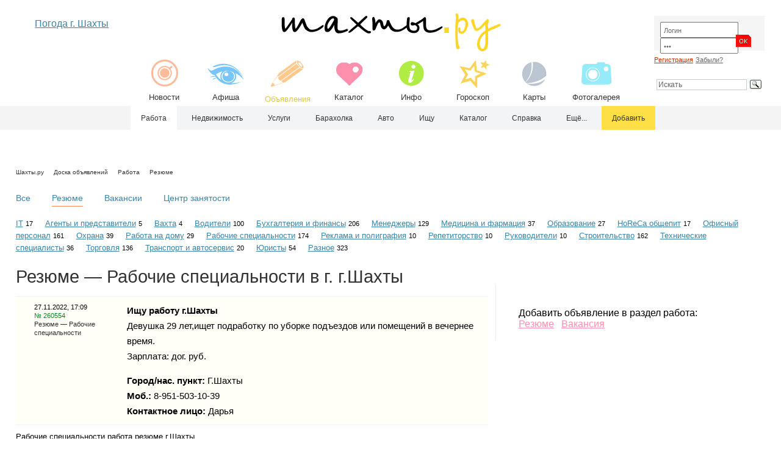

--- FILE ---
content_type: text/html; charset=utf-8
request_url: https://shahty.ru/job/resume/resume_260554.html
body_size: 10739
content:
<!DOCTYPE html>
<html xmlns="https://www.w3.org/1999/xhtml" xml:lang="ru" lang="ru">
<head>
<meta http-equiv="Content-Type" content="text/html; charset=utf-8">
<meta name="MobileOptimized" content="540">
<meta name="viewport" content="width=device-width, initial-scale=1.0"/>
<meta name="HandheldFriendly" content="true"/>
<link href="https://i.shahty.ru/shahty_touch.png" rel="apple-touch-icon" type="image/png">

<title>Работа на Шахты.ру — Резюме — Девушка 29 лет,ищет подработку по уборке подъездов или помещений в вечернее время., работники в г.Шахтах</title>


<meta name="Description" content=" Резюме - г. Шахты"><meta name="Keywords" content=" Резюме - Шахты">


<meta name="yandex-verification" content="7876b0929375a195" /><meta name="robots" content="noyaca"/><meta name="robots" content="noodp"/>
<meta name="robots" content="all"><link rel="shortcut icon" href="/favicon.ico">
<link rel="canonical" href="https://shahty.ru/job/resume/resume_260554.html"/>
<link rel="stylesheet" href="/css/main_037.css" type="text/css">
<script type="text/javascript" src="/js/jquery-2.1.3.min.js"></script>














<script src="/js/menu/jquery.bxslider.min.js"></script>

<script type="text/javascript">
$(document).ready(function(){
  $('.slider10').bxSlider({
    slideWidth: 87,
    minSlides: 4,
    maxSlides: 10,
    slideMargin: 0
  });
});
</script>










<script type="text/javascript" src="/js/kernel/kernel.js"></script><script type="text/javascript" src="/js/kernel/menu.js"></script>





<!-- Yandex.RTB -->
<script>window.yaContextCb=window.yaContextCb||[]</script>
<script src="https://yandex.ru/ads/system/context.js" async></script>




<script src="/js/sticky/sticky.min.js"></script>
<script>
  var sticky = new Sticky('.sticky');
</script>




























</head>














<body>















<div class="main_container_01" align="center">
<div class="main_container_02" align="left">









<div class="noblock2" align="center" style="overflow: hidden;">




<dl class="tabs">

<dt class="tab-right">Поиск</dt><dd><div class="tab-content-right"><div style="padding:0 0 0 0; overflow:auto;">

<div class="yandexform2" onclick="return {type: 2, logo: 'no', arrow: true, webopt: false, websearch: false, bg: '#ecf0f2', fg: '#000000', fontsize: 12, suggest: false, site_suggest: true, encoding: '', language: 'ru'}"><form action="/search/" method="get" class="search_top"><input type="hidden" name="searchid" value="1113122"><input name="text" placeholder="Искать" class="search_top"></form></div><script type="text/javascript" src="https://site.yandex.net/load/form/1/form.js" charset="utf-8"></script>

</div></dd>


<dt class="tab-right">Кабинет</dt><dd><div class="tab-content-right"><div style="padding:0 0 0 0; overflow:auto;">


<div style="width:98%; margin: 0 0 0 0;">
<form class="form" method="post" action="/netcat/modules/auth/"><input type="hidden" name="AuthPhase" value="1"><input type="hidden" name="REQUESTED_FROM" value="/job/resume/resume_260554.html"><input type="hidden" name="REQUESTED_BY" value="GET"><input type="hidden" name="catalogue" value="1"><input type="hidden" name="sub" value="878"><input type="hidden" name="cc" value="839">
<div class="auth_container">

<div class="auth_01">
<input type="text" name="AUTH_USER" class="input_small" maxlength="32" size="15" value="Логин" onfocus="if(this.value=='Логин') this.value='';"  onblur="if(this.value=='') this.value='Логин';">
<input type="password" name="AUTH_PW" class="input_small" maxlength="32" size="15" value="111" onfocus="if(this.value=='111') this.value='';"  onblur="if(this.value=='') this.value='111';">
</div>

<div class="auth_02" style="padding:21px 0 0 0;"><input type="image" class="m" src="/images/button_03.gif" width="31" height="20" name="submit"></div>
<div style="clear:both; height:1px; font-size:0; line-height:0;"></div>
</div>
</form>
<div id="i5"></div>
<a href="/profile/registration/" class="red" rel="nofollow">Регистрация</a><br> 
<a href="/netcat/modules/auth/password_recovery.php" rel="nofollow">Забыли?</a><br>

</div>


</div></dd>

<dt class="  tab-right">Погода</dt><dd ><div class="tab-content-right"><div style="padding:0 0 0 0; overflow:auto;">
<div style="float:left;"></div>
<a href="/weather/" class="yes" title="Погода г. Шахты">Погода г. Шахты</a>
</div></dd>

<dt class="tab-right" style="margin: 0 0 0 40px;">

<a href='/job/resume/add_resume.html' style='color:#333333!important;' class='no' rel='nofollow'><div style='width:90%; padding:5px 5px 5px 5px; background:#ffde46;' align="center">Добавить</div></a>









</dt><dd><div class="tab-content-right"><div style="padding:0 0 0 0; overflow:auto;">

</div></dd>

</dl>








<a href="/" title="Шахты.ру - портал г. Шахты"><img class="m" src="/images/logo_16.gif" width="300" height="51" border="0" alt="Шахты.ру - портал г. Шахты"></a>


<div class="slider10" style="height:85px; overflow:hidden;">
<div class="slide" align="center"><a class="menu_top" href="/news/"><img class="m" src="/images/icon_top_01.gif" width="65" height="60" border="0"><p>Новости</p></a></div>
<div class="slide" align="center"><a class="menu_top" href="/afisha/"><img class="m" src="/images/icon_top_02.gif" width="65" height="60" border="0"><p>Афиша</p></a></div>
<div class="slide" align="center"><a class="menu_top_a main3" href="/bbs/"><img class="m" src="/images/icon_top_03.gif" width="65" height="60" border="0"><p>Объявления</p></a></div>
<div class="slide" align="center"><a class="menu_top" href="/org/"><img class="m" src="/images/icon_top_05.gif" width="65" height="60" border="0"><p>Каталог</p></a></div>
<div class="slide" align="center"><a class="menu_top" href="/spravka/"><img class="m" src="/images/icon_top_04.gif" width="65" height="60" border="0"><p>Инфо</p></a></div>
<div class="slide" align="center"><a class="menu_top" href="/fun/horoscope/"><img class="m" src="/images/icon_top_08.gif" width="65" height="60" border="0"><p>Гороскоп</p></a></div>
<div class="slide" align="center"><a class="menu_top" href="/karta/"><img class="m" src="/images/icon_top_06.gif" width="65" height="60" border="0"><p>Карты</p></a></div>
<div class="slide" align="center"><a class="menu_top" href="/photo/"><img class="m" src="/images/icon_top_07.gif" width="65" height="60" border="0"><p>Фотогалерея</p></a></div>
</div>



</div>











<div class="top_header_container noblock">
<div class="top_header_01" style="padding:10px 0 0 0;" align="center">

<div style="width:98%; padding:0px 0 0 0;" align="center"><a href="/weather/" class="yes" title="Погода г. Шахты">Погода г. Шахты</a></div>


<div id="Weather" align="left" style="width:98%; height:120px; margin:0; overflow:hidden;">



</div>



</div>
<div class="top_header_02" align="center">


<a href="/" title="Шахты.ру - городской сайт"><img class="m" src="/images/logo_16.gif" width="379" height="65" border="0" alt="Шахты.ру - городской сайт"></a>

<div class="menu_top_container">
<div class="menu_top_block" align="center"><a class="menu_top" href="/news/"><img class="m" src="/images/icon_top_01.gif" width="65" height="60" border="0"><br />Новости</a></div>
<div class="menu_top_block" align="center"><a class="menu_top" href="/afisha/"><img class="m" src="/images/icon_top_02.gif" width="65" height="60" border="0"><br />Афиша</a></div>
<div class="menu_top_block" align="center"><a class="menu_top_a main3" href="/bbs/"><img class="m" src="/images/icon_top_03.gif" width="65" height="60" border="0"><br />Объявления</a></div>
<div class="menu_top_block" align="center"><a class="menu_top" href="/org/"><img class="m" src="/images/icon_top_05.gif" width="65" height="60" border="0"><br />Каталог</a></div>
<div class="menu_top_block" align="center"><a class="menu_top" href="/spravka/"><img class="m" src="/images/icon_top_04.gif" width="65" height="60" border="0"><br />Инфо</a></div>
<div class="menu_top_block" align="center"><a class="menu_top" href="/fun/horoscope/"><img class="m" src="/images/icon_top_08.gif" width="65" height="60" border="0"><br />Гороскоп</a></div>
<div class="menu_top_block" align="center"><a class="menu_top" href="/karta/"><img class="m" src="/images/icon_top_06.gif" width="65" height="60" border="0"><br />Карты</a></div>
<div class="menu_top_block" align="center"><a class="menu_top" href="/photo/"><img class="m" src="/images/icon_top_07.gif" width="65" height="60" border="0"><br />Фотогалерея</a></div>
</div>
<div class="clear"></div>

</div>
<div class="top_header_03" align="center">




<div id="Auth_all" align="left" style="width:98%; margin: 0 0 0 0;">
<form class="form" method="post" action="/netcat/modules/auth/"><input type="hidden" name="AuthPhase" value="1"><input type="hidden" name="REQUESTED_FROM" value="/job/resume/resume_260554.html"><input type="hidden" name="REQUESTED_BY" value="GET"><input type="hidden" name="catalogue" value="1"><input type="hidden" name="sub" value="878"><input type="hidden" name="cc" value="839">
<div class="auth_container">

<div class="auth_01">
<input type="text" name="AUTH_USER" class="input_small" maxlength="32" size="15" value="Логин" onfocus="if(this.value=='Логин') this.value='';"  onblur="if(this.value=='') this.value='Логин';">
<input type="password" name="AUTH_PW" class="input_small" maxlength="32" size="15" value="111" onfocus="if(this.value=='111') this.value='';"  onblur="if(this.value=='') this.value='111';">
</div>

<div class="auth_02" style="padding:21px 0 0 0;"><input type="image" class="m" src="/images/button_03.gif" width="31" height="20" name="submit"></div>
<div style="clear:both; height:1px; font-size:0; line-height:0;"></div>
</div>
</form>
<div id="i3"></div>
<a href="/profile/registration/" class="auth_text_01" rel="nofollow">Регистрация</a> <a href="/netcat/modules/auth/password_recovery.php" class="auth_text_02" rel="nofollow">Забыли?</a>

</div>





<br>


<div class="ya-site-form111 ya-site-form_inited_no" data-bem="{&quot;action&quot;:&quot;https://shahty.ru/search/&quot;,&quot;arrow&quot;:false,&quot;bg&quot;:&quot;transparent&quot;,&quot;fontsize&quot;:12,&quot;fg&quot;:&quot;#000000&quot;,&quot;language&quot;:&quot;ru&quot;,&quot;logo&quot;:&quot;rb&quot;,&quot;publicname&quot;:&quot;Поиск по shahty.ru&quot;,&quot;suggest&quot;:true,&quot;target&quot;:&quot;_self&quot;,&quot;tld&quot;:&quot;ru&quot;,&quot;type&quot;:3,&quot;usebigdictionary&quot;:true,&quot;searchid&quot;:2363198,&quot;input_fg&quot;:&quot;#333333&quot;,&quot;input_bg&quot;:&quot;#ffffff&quot;,&quot;input_fontStyle&quot;:&quot;normal&quot;,&quot;input_fontWeight&quot;:&quot;normal&quot;,&quot;input_placeholder&quot;:&quot;Искать&quot;,&quot;input_placeholderColor&quot;:&quot;#666666&quot;,&quot;input_borderColor&quot;:&quot;#cccccc&quot;}"><form action="https://yandex.ru/search/site/" method="get" target="_self" accept-charset="utf-8" class="search_top"><input type="hidden" name="searchid" value="2363198"/><input type="hidden" name="l10n" value="ru"/><input type="hidden" name="reqenc" value=""/><input type="search" name="text" value=""/ class="search_top"><input type="submit" value="Найти"/></form></div><style type="text/css">.ya-page_js_yes .ya-site-form_inited_no { display: none; }</style><script type="text/javascript">(function(w,d,c){var s=d.createElement('script'),h=d.getElementsByTagName('script')[0],e=d.documentElement;if((' '+e.className+' ').indexOf(' ya-page_js_yes ')===-1){e.className+=' ya-page_js_yes';}s.type='text/javascript';s.async=true;s.charset='utf-8';s.src=(d.location.protocol==='https:'?'https:':'http:')+'//site.yandex.net/v2.0/js/all.js';h.parentNode.insertBefore(s,h);(w[c]||(w[c]=[])).push(function(){Ya.Site.Form.init()})})(window,document,'yandex_site_callbacks');</script>



</div>
<div class="clear"></div>
</div>





</div>
</div>
















<noindex>
<div style="height:2px;"></div>

<div class="wrap_top_general_nav noblock">	
<div id="top_general_nav" class="top_general_nav">
<ul id='ul_top_general_nav'>


<li class='current'><a href='/'><span></span></a></li>

<li class='top_general_nav_a'><a href='/job/'>Работа</a>
<ul>
<li class=''><a href='/job/vacancy/'>Вакансии</a></li>
<li class=''><a href='/rabota/'>Вакансии ЦЗН</a></li>
<li class=''><a href='/job/resume/'>Резюме</a></li>
</ul>
</li>

<li><a href='/realty/'>Недвижимость</a>
<ul>
<li class=''><a href='/realty/sell/'>Продаю</a></li>
<li class=''><a href='/realty/buy/'>Куплю</a></li>
<li class=''><a href='/realty/rent/'>Сдаю</a></li>
<li class=''><a href='/realty/take/'>Сниму</a></li>
</ul>
</li>

<li><a href='/services/'>Услуги</a></li>


<li><a href='/goods/'>Барахолка</a>
<ul>
<li class=''><a href='/goods/sell/'>Продаю</a></li>
<li class=''><a href='/goods/buy/'>Куплю</a></li>
<li class=''><a href='/goods/free/'>Даром</a></li>
</ul>
</li>

<li><a href='/auto/'>Авто</a>
<ul>
<li class=''><a href='/auto/sell/'>Продаю</a></li>
<li class=''><a href='/auto/buy/'>Куплю</a></li>
<li class=''><a href='/auto/services/'>Автоуслуги</a></li>
<li class=''><a href='/auto/rent/'>Аренда</a></li>
</ul>
</li>

<li><a href='/any/'>Ищу</a>
<ul>
<li class=''><a href='/any/find/'>Бюро находок</a></li>
<li class=''><a href='/any/people/'>Потеряно</a></li>
</ul>
</li>

<li><a href='/org/'>Каталог</a>
<ul>
<li class='more'><a href='/org/municipal/'>Город</a>
<ul>
<li class=''><a href='/org/municipal/special/'>Экстренное</a></li>
<li class=''><a href='/org/municipal/admin/'>Администрация</a></li>
<li class=''><a href='/org/municipal/info/'>Справка</a></li>
<li class=''><a href='/org/municipal/social/'>Организации</a></li>
<li class=''><a href='/org/municipal/gkh/'>ЖКХ</a></li>
<li class=''><a href='/org/municipal/party/'>Политические партии</a></li>
<li class=''><a href='/org/municipal/association/'>Общественные объединения</a></li>
</ul>

</li>
<li class='more'><a href='/org/tech/'>Hi-Tech</a>
<ul>
<li class=''><a href='/org/tech/computer/'>Компьютеры и ПО</a></li>
<li class=''><a href='/org/tech/telecom/'>Связь</a></li>
<li class=''><a href='/org/tech/provider/'>Провайдеры</a></li>
</ul>

</li>
<li class='more'><a href='/org/fashion/'>Мода и красота</a>
<ul>
<li class=''><a href='/org/fashion/atelier/'>Ателье</a></li>
<li class=''><a href='/org/fashion/salon/'>Салоны красоты</a></li>
<li class=''><a href='/org/fashion/cosmetology/'>Косметика</a></li>
</ul>

</li>
<li class='more'><a href='/org/sport/'>Спорт</a>
<ul>
<li class=''><a href='/org/sport/object/'>Спорт-объекты</a></li>
<li class=''><a href='/org/sport/club/'>Аэроклуб</a></li>
<li class=''><a href='/org/sport/entertainment/'>Картинг</a></li>
<li class=''><a href='/org/sport/combat/'>Спортклубы</a></li>
<li class=''><a href='/org/sport/paintball/'>Пейнтбол</a></li>
<li class=''><a href='/org/sport/fitness/'>Фитнес</a></li>
</ul>

</li>
<li class='more'><a href='/org/rest/'>Отдых</a>
<ul>
<li class=''><a href='/org/rest/travel/'>Турагентства</a></li>
<li class=''><a href='/org/rest/hotel/'>Гостиницы</a></li>
<li class=''><a href='/org/rest/bar/'>Рестораны, кафе, бары</a></li>
<li class=''><a href='/org/rest/club/'>Клубы</a></li>
<li class=''><a href='/org/rest/sauna/'>Сауны</a></li>
<li class=''><a href='/org/rest/billiard/'>Бильярд и боулинг</a></li>
<li class=''><a href='/org/rest/hobby/'>Хобби</a></li>
<li class=''><a href='/org/rest/base/'>Базы отдыха</a></li>
<li class=''><a href='/org/rest/entertainment/'>Развлечения</a></li>
<li class=''><a href='/org/rest/children/'>Для детей</a></li>
</ul>

</li>
<li class='more'><a href='/org/smi/'>СМИ и реклама</a>
<ul>
<li class=''><a href='/org/smi/tv/'>ТВ</a></li>
<li class=''><a href='/org/smi/radio/'>Радио</a></li>
<li class=''><a href='/org/smi/newspaper/'>Газеты</a></li>
<li class=''><a href='/org/smi/agency/'>Рекламные агентства</a></li>
<li class=''><a href='/org/smi/journal/'>Журналы</a></li>
<li class=''><a href='/org/smi/press/'>Типографии</a></li>
<li class=''><a href='/org/smi/photo/'>Фото</a></li>
<li class=''><a href='/org/smi/other/'>Прочее</a></li>
</ul>

</li>
<li class='more'><a href='/org/transport/'>Транспорт</a>
<ul>
<li class=''><a href='/org/transport/stations/'>Вокзалы</a></li>
<li class=''><a href='/org/transport/taxi/'>Такси</a></li>
<li class=''><a href='/org/transport/avia/'>Авиа-кассы</a></li>
<li class=''><a href='/org/transport/auto/'>Автосалоны</a></li>
<li class=''><a href='/org/transport/autoservice/'>Автосервис</a></li>
<li class=''><a href='/org/transport/parts/'>Автозапчасти</a></li>
<li class=''><a href='/org/transport/driving/'>Автошколы</a></li>
<li class=''><a href='/org/transport/trucking/'>Перевозки</a></li>
<li class=''><a href='/org/transport/sound/'>Автозвук</a></li>
<li class=''><a href='/org/transport/washes/'>Автомойки</a></li>
<li class=''><a href='/org/transport/parking/'>Автостоянки</a></li>
</ul>

</li>
<li class='more'><a href='/org/health/'>Здоровье</a>
<ul>
<li class=''><a href='/org/health/mrt/'>МРТ-КТ</a></li>
<li class=''><a href='/org/health/drugstore/'>Аптеки</a></li>
<li class=''><a href='/org/health/stomatology/'>Стоматологии</a></li>
<li class=''><a href='/org/health/zoom/'>Оптика</a></li>
<li class=''><a href='/org/health/farma/'>Мед. фирмы</a></li>
<li class=''><a href='/org/health/polyclinic/'>Поликлиники</a></li>
<li class=''><a href='/org/health/hospital/'>Больницы</a></li>
<li class=''><a href='/org/health/centers/'>Центры</a></li>
<li class=''><a href='/org/health/cosmetology/'>Врачебная косметология</a></li>
<li class=''><a href='/org/health/veterinary/'>Ветеринария</a></li>
<li class=''><a href='/org/health/other/'>Прочее</a></li>
</ul>

</li>
<li class='more'><a href='/org/study/'>Учеба</a>
<ul>
<li class=''><a href='/org/study/institute/'>Вузы</a></li>
<li class=''><a href='/org/study/college/'>Колледжи</a></li>
<li class=''><a href='/org/study/school/'>Училища</a></li>
<li class=''><a href='/org/study/lycee/'>Лицеи и гимназии</a></li>
<li class=''><a href='/org/study/schoolhouse/'>Школы</a></li>
<li class=''><a href='/org/study/schoolnight/'>Вечерние школы</a></li>
<li class=''><a href='/org/study/sportschool/'>Спорт-школы</a></li>
<li class=''><a href='/org/study/schoolmusic/'>Музыкальные школы</a></li>
<li class=''><a href='/org/study/schoolarts/'>Художественные школы</a></li>
<li class=''><a href='/org/study/kindergarten/'>Детские сады</a></li>
<li class=''><a href='/org/study/hostel/'>Интернаты</a></li>
<li class=''><a href='/org/study/childrens-home/'>Детдома</a></li>
<li class=''><a href='/org/study/courses/'>Курсы</a></li>
<li class=''><a href='/org/study/other/'>Прочее</a></li>
</ul>

</li>
<li class='more'><a href='/org/shop/'>Магазины</a>
<ul>
<li class=''><a href='/org/shop/sale/'>ТЦ и рынки</a></li>
<li class=''><a href='/org/shop/electro/'>Электротовары</a></li>
<li class=''><a href='/org/shop/furniture/'>Мебель</a></li>
<li class=''><a href='/org/shop/appliances/'>Бытовая техника</a></li>
<li class=''><a href='/org/shop/clothes/'>Одежда и обувь</a></li>
<li class=''><a href='/org/shop/book/'>Книги</a></li>
<li class=''><a href='/org/shop/office/'>Канцтовары</a></li>
<li class=''><a href='/org/shop/kids/'>Детям</a></li>
<li class=''><a href='/org/shop/chemical/'>Химия</a></li>
<li class=''><a href='/org/shop/tourism/'>Спорт и туризм</a></li>
<li class=''><a href='/org/shop/gold/'>Ювелирные</a></li>
<li class=''><a href='/org/shop/present/'>Подарки</a></li>
<li class=''><a href='/org/shop/fancy/'>Галантерея</a></li>
<li class=''><a href='/org/shop/wedding/'>Свадьба</a></li>
<li class=''><a href='/org/shop/textile/'>Текстиль</a></li>
<li class=''><a href='/org/shop/multimedia/'>Мультимедиа</a></li>
<li class=''><a href='/org/shop/supermarket/'>Супермаркеты</a></li>
<li class=''><a href='/org/shop/dishes/'>Посуда</a></li>
<li class=''><a href='/org/shop/product/'>Продукты</a></li>
</ul>

</li>
<li class='more'><a href='/org/building/'>Строительство</a>
<ul>
<li class=''><a href='/org/building/design/'>Проектирование</a></li>
<li class=''><a href='/org/building/complex/'>Отделочные материалы</a></li>
<li class=''><a href='/org/building/construction/'>Стройфирмы</a></li>
<li class=''><a href='/org/building/windows/'>Окна и двери</a></li>
<li class=''><a href='/org/building/ceiling/'>Потолки</a></li>
<li class=''><a href='/org/building/material/'>Строительные материалы</a></li>
<li class=''><a href='/org/building/tools/'>Инструменты</a></li>
<li class=''><a href='/org/building/infrastructure/'>Инженерные системы</a></li>
<li class=''><a href='/org/building/architecture/'>Ландшафтный дизайн</a></li>
<li class=''><a href='/org/building/land/'>Дача и участки</a></li>
</ul>

</li>
<li class='more'><a href='/org/business/'>Производство</a>
<ul>
<li class=''><a href='/org/business/mechanical/'>Машиностроение</a></li>
<li class=''><a href='/org/business/metall/'>Металл</a></li>
<li class=''><a href='/org/business/energy/'>Энергетика</a></li>
<li class=''><a href='/org/business/coal/'>Уголь</a></li>
<li class=''><a href='/org/business/oil/'>Нефть</a></li>
<li class=''><a href='/org/business/equipment/'>Оборудование</a></li>
<li class=''><a href='/org/business/air/'>Авиа</a></li>
<li class=''><a href='/org/business/textile/'>Текстиль</a></li>
<li class=''><a href='/org/business/cash/'>Торговое оборудование</a></li>
<li class=''><a href='/org/business/produce/'>Продукты</a></li>
<li class=''><a href='/org/business/water/'>Вода</a></li>
<li class=''><a href='/org/business/other/'>Прочее</a></li>
</ul>

</li>
<li class='more'><a href='/org/law/'>Закон</a>
<ul>
<li class=''><a href='/org/law/fsb/'>ФСБ</a></li>
<li class=''><a href='/org/law/police/'>Полиция</a></li>
<li class=''><a href='/org/law/roadworthiness/'>ГИБДД</a></li>
<li class=''><a href='/org/law/verdict/'>Суд</a></li>
<li class=''><a href='/org/law/prosecutor/'>Прокуратура</a></li>
<li class=''><a href='/org/law/inspectorate/'>Налоговая инспекция</a></li>
<li class=''><a href='/org/law/fskn/'>ФСКН</a></li>
</ul>

</li>
<li class='more'><a href='/org/culture/'>Культура</a>
<ul>
<li class=''><a href='/org/culture/cinema/'>Кинотеатры</a></li>
<li class=''><a href='/org/culture/theatre/'>Театр</a></li>
<li class=''><a href='/org/culture/planetarium/'>Планетарий</a></li>
<li class=''><a href='/org/culture/museum/'>Музеи</a></li>
<li class=''><a href='/org/culture/library/'>Библиотеки</a></li>
<li class=''><a href='/org/culture/salon/'>Худ. салон</a></li>
<li class=''><a href='/org/culture/kids/'>Дома детского творчества</a></li>
<li class=''><a href='/org/culture/club/'>Дома культуры</a></li>
<li class=''><a href='/org/culture/art/'>Творчество</a></li>
<li class=''><a href='/org/culture/religion/'>Церкви</a></li>
</ul>

</li>
<li class='more'><a href='/org/service/'>Услуги</a>
<ul>
<li class=''><a href='/org/service/realty/'>Недвижимость</a></li>
<li class=''><a href='/org/service/recruiter/'>Кадровые агентства</a></li>
<li class=''><a href='/org/service/lawyer/'>Юридические</a></li>
<li class=''><a href='/org/service/life/'>Бытовые</a></li>
<li class=''><a href='/org/service/language/'>Языковые</a></li>
<li class=''><a href='/org/service/valuation/'>Оценочные</a></li>
<li class=''><a href='/org/service/festival/'>Проведение праздников</a></li>
<li class=''><a href='/org/service/guard/'>Охранные</a></li>
<li class=''><a href='/org/service/other/'>Прочее</a></li>
</ul>

</li>
<li class='more'><a href='/org/finances/'>Финансы</a>
<ul>
<li class=''><a href='/org/finances/bank/'>Банки</a></li>
<li class=''><a href='/org/finances/insurance/'>Страхование</a></li>
<li class=''><a href='/org/finances/buh/'>Аудит и бухгалтерия</a></li>
<li class=''><a href='/org/finances/investments/'>Инвестиции</a></li>
<li class=''><a href='/org/finances/pawn/'>Ломбард</a></li>
</ul>

</li>
</ul>

</li>


<li><a href='/spravka/'>Справка</a>

<ul>

<li class='more'><a href='/weather/'>Погода</a>



<li class='more'><a href='/spravka/auto/'>Расписание транспорта</a>
<ul>
<li class=''><a href='/spravka/bus/'>Расписание городских автобусов в Шахтах</a></li>
<li class=''><a href='/spravka/auto/'>Автовокзал</a></li>
<li class=''><a href='/spravka/train/'>ЖД, поезда</a></li>
<li class=''><a href='/spravka/electro/'>ЖД, электрички</a></li>
</ul>
</li>


<li class='more'><a href='/probka/'>Пробки</a>
<ul>
<li class=''><a href='/probka/'>Шахты</a></li>
<li class=''><a href='/probka/rostov/'>Ростов</a></li>
<li class=''><a href='/probka/novocherkassk/'>Новочеркасск</a></li>
</ul>
</li>


<li class='more'><a href='/spravka/town/'>О г. Шахты</a>
<ul>
<li class=''><a href='/spravka/town/symbolics/'>Символика</a></li>
<li class=''><a href='/spravka/town/history/'>История города</a></li>
<li class=''><a href='/spravka/town/heroes/'>Герои Советского Союза из г. Шахты</a></li>
<li class=''><a href='/spravka/town/70-e/'>Город в 70-е годы</a></li>
<li class=''><a href='/spravka/town/population/'>Население</a></li>
<li class=''><a href='/spravka/town/economy/'>Экономика</a></li>
<li class=''><a href='/spravka/events/'>Хроника событий г. Шахты</a></li>
<li class=''><a href='/spravka/town/culture/'>Объекты культурного наследия г. Шахты</a></li>
<li class=''><a href='/spravka/town/october-region/'>Объекты культурного наследия Октябрьского района</a></li>
</ul>
</li>

<li class=''><a href='/spravka/street/'>Почтовые индексы улиц</a></li>
<li class=''><a href='/spravka/code/'>Телефонные коды</a></li>
<li class=''><a href='/spravka/torn/'>ТОРНы</a></li>


<li class='more'><a href='/coalmine/'>Карта терриконов угольных шахт</a>
<ul><li class=''><a href='/coalmine/shakhty/'>Карта терриконов г. Шахты</a></li></ul>
</li>

<li class='more'><a href='/spravka/prokuratura/'>Прокуратура</a>
<ul><li class=''><a href='/spravka/prokuratura/grafik/'>График приема в Прокуратуре</a></li></ul>
</li>

<li class=''><a href='/spravka/sud/'>Шахтинский городской суд</a></li>
<li class=''><a href='/spravka/court/'>Мировой суд</a></li>

<li class='more'><a href='/spravka/service/calc/'>Сервисы</a>
<ul>
<li class=''><a href='/spravka/service/post/'>Онлайн сервис почты России</a></li>
<li class=''><a href='/spravka/service/calc/'>Калькулятор коммунальных платежей</a></li>
<li class=''><a href='/spravka/service/nalog/'>Задолженность в ИФНС Ростовской области</a></li>
</ul>
</li>


</ul>
</li>




<li><a href='/news/'>Ещё...</a>
<ul>

<li class='more'><a href='/news/'>Новости</a>
<ul>
<li class=''><a href='/avto/'>Авто</a></li>
<li class=''><a href='/society/'>Общество</a></li>
<li class=''><a href='/economy/'>Экономика</a></li>
<li class=''><a href='/culture/'>Культура</a></li>
<li class=''><a href='/event/'>Происшествия</a></li>
<li class=''><a href='/sport/'>Спорт</a></li>
<li class=''><a href='/blog/'>Блог</a></li>
</ul>
</li>


<li class='more'><a href='/afisha/'>Афиша</a>
<ul>
<li><a href='/afisha/?&srchPat[0]=1'>Кино</a>
<!--
<ul>
<li class=''><a href='/afisha/?&srchPat[1]=1'>Аврора</a></li>
<li class=''><a href='/afisha/?&srchPat[1]=2'>Монитор, 1 зал</a></li>
<li class=''><a href='/afisha/?&srchPat[1]=3'>Монитор, 2 зал</a></li>
<li class=''><a href='/afisha/?&srchPat[1]=4'>Монитор, 3 зал</a></li>
<li class=''><a href='/afisha/?&srchPat[1]=5'>Монитор, 4 зал</a></li>
<li class=''><a href='/afisha/?&srchPat[1]=6'>Монитор, 5 зал</a></li>
<li class=''><a href='/afisha/?&srchPat[1]=7'>Монитор, VIP зал </a></li>
</ul>
-->
</li>
<li class=''><a href='/afisha/?&srchPat[0]=2'>Театр</a></li>
<li class=''><a href='/afisha/planetarium/'>Планетарий</a></li>
<li class=''><a href='/afisha/rink/'>Каток</a></li>
<li class=''><a href='/afisha/swimming-pool/'>Бассейн</a></li>
<li class=''><a href='/afisha/tennis/'>Теннис</a></li>
</ul>
</li>



<li class='more'><a href='/karta/'>Карты</a>
<ul>
<li class=''><a href='/karta/'>Яндекс</a></li>
<li class=''><a href='/karta/google/'>Google</a></li>
<li class=''><a href='/karta/space/'>OpenStreetMap</a></li>
<li class=''><a href='/karta/street-view/'>Google Street View</a></li>
<li class=''><a href='/karta/map/'>Карта г. Шахты</a></li>
</ul>
</li>



<li class='more'><a href='/sites/'>Сайты</a>
<ul>
<li class=''><a href='/sites/town/'>Городское</a></li>
<li class=''><a href='/sites/tech/'>Hi-Tech</a></li>
<li class=''><a href='/sites/sport/'>Спорт и туризм</a></li>
<li class=''><a href='/sites/fashion/'>Мода и красота</a></li>
<li class=''><a href='/sites/leisure/'>Отдых</a></li>
<li class=''><a href='/sites/smi/'>СМИ и реклама</a></li>
<li class=''><a href='/sites/transport/'>Транспорт</a></li>
<li class=''><a href='/sites/health/'>Здоровье</a></li>
<li class=''><a href='/sites/study/'>Учеба</a></li>
<li class=''><a href='/sites/shop/'>Магазины</a></li>
<li class=''><a href='/sites/building/'>Строительство</a></li>
<li class=''><a href='/sites/business/'>Производство и поставки</a></li>
<li class=''><a href='/sites/hobby/'>Хобби</a></li>
<li class=''><a href='/sites/culture/'>Культура</a></li>
<li class=''><a href='/sites/facility/'>Услуги</a></li>
<li class=''><a href='/sites/finances/'>Финансы</a></li>
<li class=''><a href='/sites/near/'>Соседи</a></li>
</ul>
</li>


</ul>
</li>


<li style='background:#ffde46;'><a href='/job/resume/add_resume.html' style='color:#333333!important;' rel='nofollow'>Добавить</a></li>







</ul>
</div> 
</div>

<div class="clear"></div>

<div style="height:10px;"></div>
</noindex>















<div class="main_container_01" align="center">
<div class="main_container_02" align="left">







<div style="height:5px;" class="noblock"></div>



























<div style="width:100%; margin:0 0 10px 0;" class="noblock111" align="center">


<!-- Yandex.RTB R-A-68949-1 -->
<div id="yandex_rtb_R-A-68949-1"></div>
<script>
window.yaContextCb.push(() => {
    Ya.Context.AdvManager.render({
        "blockId": "R-A-68949-1",
        "renderTo": "yandex_rtb_R-A-68949-1"
    })
})
</script>

</div>


















<div style="height:25px;" class="noblock111"></div>





<div class="submenu content_small" style="margin:0 0 25px 0;" align="left"><a href="/" class="news_links5 no black">Шахты.ру</a><img src="https://i.shahty.ru/images/arrow.gif" width="16" height="9"><a href="/bbs/" class="news_links5 no black">Доска объявлений</a><img src="https://i.shahty.ru/images/arrow.gif" width="16" height="9"><a href='/job/' class='news_links5 no black'>Работа</a><img src='https://i.shahty.ru/images/arrow.gif' width='16' height='9'><a href='/job/resume/' class='news_links5 no black'>Резюме</a><img src='https://i.shahty.ru/images/arrow.gif' width='16' height='9'><br /></div>
<div id="i10"></div>





























































































<div style="margin:0 0 10px 0;" align="left">
<dl class="tabs">
<dt class="tab-right "><a href="/job/" class="no">Все</a></dt><dd class=""><div class="tab-content"></div></dd>
<dt class="tab-right selected"><a href="/job/resume/" class="no">Резюме</a></dt><dd class="selected"><div class="tab-content"></div></dd>
<dt class="tab-right "><a href="/job/vacancy/" class="no">Вакансии</a></dt><dd class=""><div class="tab-content"></div></dd>
<dt class="tab-right "><a href="/rabota/" class="no">Центр занятости</a></dt><dd class=""><div class="tab-content"></div></dd>
</dl>
</div>



















































 <a class="news_links5" href="?srchPat[0]=2">IT</a>&nbsp;<span class="news">17</span>&nbsp;&nbsp;&nbsp;&nbsp;  <a class="news_links5" href="?srchPat[0]=18">Агенты и представители</a>&nbsp;<span class="news">5</span>&nbsp;&nbsp;&nbsp;&nbsp;  <a class="news_links5" href="?srchPat[0]=22">Вахта</a>&nbsp;<span class="news">4</span>&nbsp;&nbsp;&nbsp;&nbsp;  <a class="news_links5" href="?srchPat[0]=13">Водители</a>&nbsp;<span class="news">100</span>&nbsp;&nbsp;&nbsp;&nbsp;  <a class="news_links5" href="?srchPat[0]=6">Бухгалтерия и финансы</a>&nbsp;<span class="news">206</span>&nbsp;&nbsp;&nbsp;&nbsp;  <a class="news_links5" href="?srchPat[0]=19">Менеджеры</a>&nbsp;<span class="news">129</span>&nbsp;&nbsp;&nbsp;&nbsp;  <a class="news_links5" href="?srchPat[0]=9">Медицина и фармация</a>&nbsp;<span class="news">37</span>&nbsp;&nbsp;&nbsp;&nbsp;  <a class="news_links5" href="?srchPat[0]=10">Образование</a>&nbsp;<span class="news">27</span>&nbsp;&nbsp;&nbsp;&nbsp;  <a class="news_links5" href="?srchPat[0]=20">HoReCa общепит</a>&nbsp;<span class="news">17</span>&nbsp;&nbsp;&nbsp;&nbsp;  <a class="news_links5" href="?srchPat[0]=4">Офисный персонал</a>&nbsp;<span class="news">161</span>&nbsp;&nbsp;&nbsp;&nbsp;  <a class="news_links5" href="?srchPat[0]=24">Охрана</a>&nbsp;<span class="news">39</span>&nbsp;&nbsp;&nbsp;&nbsp;  <a class="news_links5" href="?srchPat[0]=14">Работа на дому</a>&nbsp;<span class="news">29</span>&nbsp;&nbsp;&nbsp;&nbsp;  <a class="news_links5" href="?srchPat[0]=12">Рабочие специальности</a>&nbsp;<span class="news">174</span>&nbsp;&nbsp;&nbsp;&nbsp;  <a class="news_links5" href="?srchPat[0]=3">Реклама и полиграфия</a>&nbsp;<span class="news">10</span>&nbsp;&nbsp;&nbsp;&nbsp;  <a class="news_links5" href="?srchPat[0]=21">Репетиторство</a>&nbsp;<span class="news">10</span>&nbsp;&nbsp;&nbsp;&nbsp;  <a class="news_links5" href="?srchPat[0]=25">Руководители</a>&nbsp;<span class="news">10</span>&nbsp;&nbsp;&nbsp;&nbsp;  <a class="news_links5" href="?srchPat[0]=7">Строительство</a>&nbsp;<span class="news">162</span>&nbsp;&nbsp;&nbsp;&nbsp;  <a class="news_links5" href="?srchPat[0]=8">Технические специалисты</a>&nbsp;<span class="news">36</span>&nbsp;&nbsp;&nbsp;&nbsp;  <a class="news_links5" href="?srchPat[0]=16">Торговля</a>&nbsp;<span class="news">136</span>&nbsp;&nbsp;&nbsp;&nbsp;  <a class="news_links5" href="?srchPat[0]=23">Транспорт и автосервис</a>&nbsp;<span class="news">20</span>&nbsp;&nbsp;&nbsp;&nbsp;  <a class="news_links5" href="?srchPat[0]=15">Юристы</a>&nbsp;<span class="news">54</span>&nbsp;&nbsp;&nbsp;&nbsp;  <a class="news_links5" href="?srchPat[0]=17">Разное</a>&nbsp;<span class="news">323</span>&nbsp;&nbsp;&nbsp;&nbsp; 























































<div class="content_container" align="left" data-sticky-container>

<div class="content_block_left" align="left">









































































<!-- content --><h1>Резюме — Рабочие специальности в г. г.Шахты</h1>


<div class="counter_line"></div>

<table width="100%" border="0" cellspacing="0" cellpadding="10" class="counter_bbs_02" style="background:#fffef7;">
<tr><td width="1%"><div></div></td>
<td width="20%" class="news" valign="top">
<div class="icon_date_news">27.11.2022, 17:09</div><br>
<font color="#04871A">№&nbsp;260554</font><br>

<font color="#333333">Резюме  — Рабочие специальности</font>



</td>

    <td width="79%" valign="top"><span class="content">
<b>

Ищу работу 







г.Шахты
</b><br />




Девушка 29 лет,ищет подработку по уборке подъездов или помещений в вечернее время.


<br>Зарплата: дог. руб.

</span><div id="i15"></div>

<div class="content"><b>Город/нас. пункт:</b> <span style="text-transform:capitalize;">г.Шахты</span></div>



<div class="content"><b>Моб.:</b> 8-951-503-10-39</div>



<div class="content"><b>Контактное лицо:</b> <noindex><span style="text-transform:capitalize;">Дарья</span></noindex></div>



 
</td>

</tr></table>

<div class="counter_line"></div>
<div id="i10"></div>



<p class="content_medium">


Рабочие специальности работа резюме


 г.Шахты
</p>







<!-- /content -->


































<!-- идущие сегодня -->



<!-- скоро в категориях -->




































<div style="width:98%; margin:0px 0 0px 0;" align="left" class="noblock">

<!-- R-68949-3 Яндекс под текстом -->

<div id="yandex_rtb_R-A-68949-3"></div>
<script type="text/javascript">

$(document).ready(function() {
setTimeout(function() {

    (function(w, d, n, s, t) {
        w[n] = w[n] || [];
        w[n].push(function() {
            Ya.Context.AdvManager.render({
                blockId: "R-A-68949-3",
                renderTo: "yandex_rtb_R-A-68949-3",
                async: true
            });
        });
        t = d.getElementsByTagName("script")[0];
        s = d.createElement("script");
        s.type = "text/javascript";
        s.src = "//an.yandex.ru/system/context.js";
        s.async = true;
        t.parentNode.insertBefore(s, t);
    })(this, this.document, "yandexContextAsyncCallbacks");

}, 500);
});

</script>
</div>

















</div>


<div class="content_block_right" style="margin:50px 0 30px 0;" align="left">

















<!-- shahty.ru - блок справа -->












<div class="sticky" data-margin-top="35" data-sticky-for="200" data-sticky-class="is-sticky">









<!-- Yandex.RTB R-A-68949-8 верх справа -->

<div style="margin:0 0 20px 0;" align="left">

<div id="yandex_rtb_R-A-68949-8" style="margin:0 0 20px 0;" align="left"></div>


<!-- Yandex.RTB R-A-68949-8 -->
<div id="yandex_rtb_R-A-68949-8"></div>
<script>
window.yaContextCb.push(() => {
    Ya.Context.AdvManager.render({
        "blockId": "R-A-68949-8",
        "renderTo": "yandex_rtb_R-A-68949-8"
    })
})
</script>

</div>



























































































<br />
<div class="noblock">

Добавить объявление в раздел работа:<br />
<a href="/job/resume/add_resume.html" class="main5" rel="nofollow">Резюме</a> &nbsp;
<a href="/job/vacancy/add_vacancy.html" class="main5" rel="nofollow">Вакансия</a> &nbsp;
<br /><br />

</div>















































</div>













































































</div>





<br class="clear">
</div>
<div class="clear"></div>
</div>
</div>














<div class="main_container_01" align="center">
<div class="main_container_02" align="left">

















<!-- Yandex.RTB R-A-68949-11 -->
<div id="yandex_rtb_R-A-68949-11"></div>
<script>
window.yaContextCb.push(() => {
    Ya.Context.AdvManager.render({
        "blockId": "R-A-68949-11",
        "renderTo": "yandex_rtb_R-A-68949-11"
    })
})
</script>





































<!--LiveInternet counter--><script type="text/javascript"><!--
new Image().src = "//counter.yadro.ru/hit?r"+
escape(document.referrer)+((typeof(screen)=="undefined")?"":
";s"+screen.width+"*"+screen.height+"*"+(screen.colorDepth?
screen.colorDepth:screen.pixelDepth))+";u"+escape(document.URL)+
";h"+escape(document.title.substring(0,80))+
";"+Math.random();//--></script><!--/LiveInternet-->



<br /><br />


<div class="footer_container">
<div class="footer_01 copyright" align="left"><a href="https://amega.ru/" title="г. Шахты создание, разработка сайтов Амега"><img class="m" src="/images/logo_amega1.gif" width="102" height="32" border="0" alt="Создание разработка веб сайта студия Амега, город Шахты"></a><a href="https://amega.ru/" class="news_links" title="разработка создание сайтов веб студия Амега, г. Шахты, Ростов">Создание сайта</a> — «Амега»
</div>
<div class="footer_02 copyright" align="left">



<div class="social_container">
<div class="social_block_01"><a href="https://vk.com/shahty_ru" target="_blank" rel="nofollow"><img src="/images/social/vk.png" width="30" height="30" border="0" class="m"></a></div>
<div class="social_block_01"><a href="https://t.me/rushahty" target="_blank" rel="nofollow"><img src="/images/social/telegram.png" width="30" height="30" border="0" class="m"></a></div>
<div class="social_block_01"><a href="https://www.odnoklassniki.ru/shahty.ru" target="_blank" rel="nofollow"><img src="/images/social/ok.png" width="30" height="30" border="0" class="m"></a></div>
<div class="social_block_01"><a href="https://twitter.com/shahty_ru" target="_blank" rel="nofollow"><img src="/images/social/twitter.png" width="30" height="30" border="0" class="m"></a></div>
<div class="social_block_01"><a href="https://www.youtube.com/shahty_ru_original" target="_blank" rel="nofollow"><img src="/images/social/tube.png" width="30" height="30" border="0" class="m"></a></div>
<!--<div class="social_block_01"><a href="https://www.facebook.com/shahty.ru" target="_blank" rel="nofollow"><img src="/images/social/fb.png" width="30" height="30" border="0" class="m"></a></div>-->

<div class="clear"></div>
</div>


<br />

Работа <span style="text-transform:lowercase;">Резюме</span> <b>Шахты</b>, объявления.
<br /><br />


</div>

<div class="footer_03 copyright" align="left">




<!--LiveInternet logo--><a href="https://www.liveinternet.ru/click"
target="_blank" rel="nofollow"><img src="//counter.yadro.ru/logo?14.1"
title="LiveInternet: показано число просмотров за 24 часа, посетителей за 24 часа и за сегодня"
alt="" border="0" width="88" height="31"/></a><!--/LiveInternet-->



<div id="i5"></div>

&copy; 2005—2026 
<a href="/" class="news_links">Шахты.ру</a><br>
<a href="/about/adv/" class="news_links">Реклама</a>&nbsp; 
<a href="/about/" class="news_links">О&nbsp;проекте</a>&nbsp; 
<a href="/feedback/" class="news_links" rel="nofollow">Контакты</a>&nbsp; 
<a href="/map/" class="news_links">Карта&nbsp;сайта</a>&nbsp; 
<a href="/faq/" class="news_links">Помощь</a>&nbsp; 
<a href="/feedback/" class="news_links">Обратная связь</a>
</div>
<br class="clear">
</div>



</div>
</div>








<script type="text/javascript">
$(document).ready(function(){
    $(".m").hover(function() {
        $(this).animate({opacity: "0.6"}, "fast");
    }, function() {
        $(this).animate({opacity: "1.0"}, "slow");
    });
});
</script>








<!-- Табы -->
<script type="text/javascript">
$(function () {
    var tabContainers = $('div.tabs > div');
    tabContainers.hide().filter(':first').show();
    $('div.tabs ul.tabNavigation a').click(function () {
        tabContainers.hide();
        tabContainers.filter(this.hash).show();
        $('div.tabs ul.tabNavigation a').removeClass('selected');
        $(this).addClass('selected');
        return false;
    }).filter(':first').click();
});
</script>

<script type="text/javascript">
			$(function(){
				$('dl.tabs dt').click(function(){
					$(this)
						.siblings().removeClass('selected').end()
						.next('dd').andSelf().addClass('selected');
				});
			});
</script>













<!-- Yandex.Metrika counter -->
<div style="display:none;">
<script type="text/javascript" >
   (function(m,e,t,r,i,k,a){m[i]=m[i]||function(){(m[i].a=m[i].a||[]).push(arguments)};
   m[i].l=1*new Date();k=e.createElement(t),a=e.getElementsByTagName(t)[0],k.async=1,k.src=r,a.parentNode.insertBefore(k,a)})
   (window, document, "script", "https://mc.yandex.ru/metrika/tag.js", "ym");

   ym(3088573, "init", {
        clickmap:true,
        trackLinks:true,
        accurateTrackBounce:true,
        webvisor:true
   });
</script>
</div>

<noscript><div><img src="https://mc.yandex.ru/watch/3088573" style="position:absolute; left:-9999px;" alt="" /></div></noscript>
<!-- /Yandex.Metrika counter -->











</body></html>